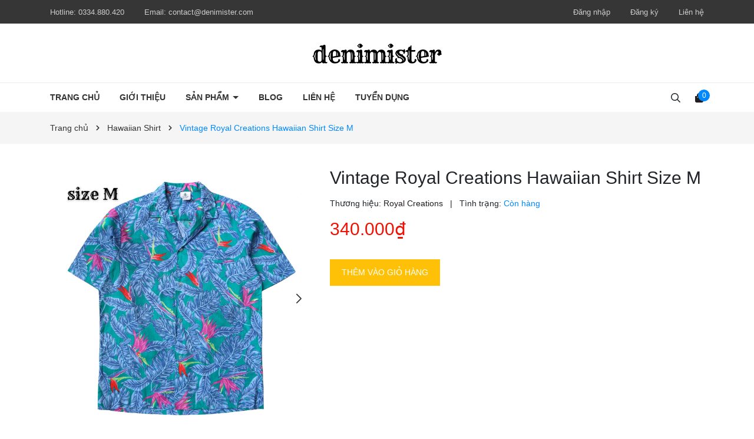

--- FILE ---
content_type: text/css
request_url: https://bizweb.dktcdn.net/100/453/133/themes/858800/assets/404page.scss.css?1729860604467
body_size: 39
content:
.a-center{text-align:center}.btn-home{display:inline-block;height:40px;line-height:39px;padding:0 20px;text-align:center;white-space:nowrap;outline:none !important;cursor:pointer;border:none;font-weight:400;border-radius:0;letter-spacing:0;box-shadow:none !important;color:#fff;background-color:#0089ff}.btn-home:hover{background:#333;color:#fff}.padding-top-15{padding-top:15px}.margin-bottom-40{margin-bottom:40px}
